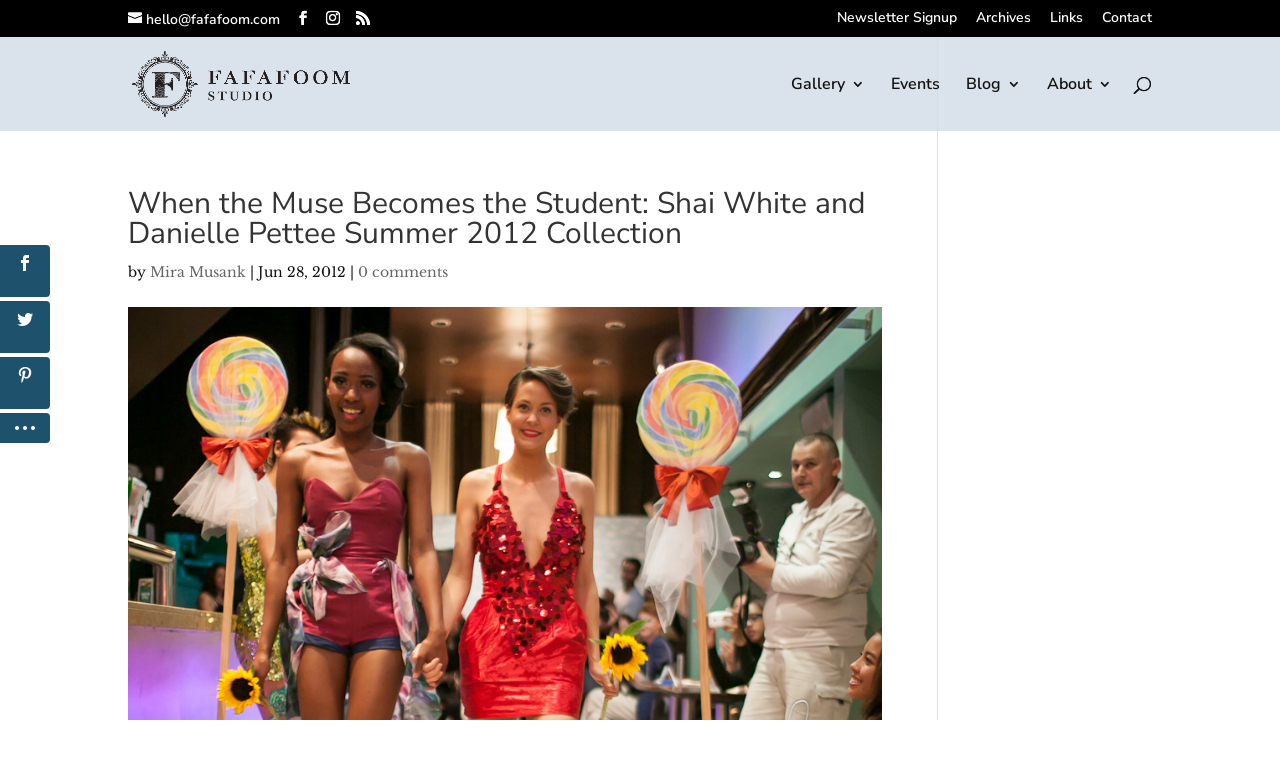

--- FILE ---
content_type: text/css
request_url: https://www.fafafoom.com/wp-content/et-cache/4947/et-divi-dynamic-4947-late.css
body_size: 1110
content:
.et-waypoint.et_pb_animation_off,.et-waypoint:not(.et_pb_counters).et_pb_animation_off,.et_pb_animation_off{opacity:1}.et-waypoint.et_pb_animation_left.et-animated,.et_pb_animation_left.et-animated{opacity:1;-webkit-animation:fadeLeft 1s cubic-bezier(.77,0,.175,1) 1;animation:fadeLeft 1s cubic-bezier(.77,0,.175,1) 1}.et-waypoint.et_pb_animation_right.et-animated,.et_pb_animation_right.et-animated{opacity:1;-webkit-animation:fadeRight 1s cubic-bezier(.77,0,.175,1) 1;animation:fadeRight 1s cubic-bezier(.77,0,.175,1) 1}.et-waypoint.et_pb_animation_top.et-animated,.et_pb_animation_top.et-animated{opacity:1;-webkit-animation:fadeTop 1s cubic-bezier(.77,0,.175,1) 1;animation:fadeTop 1s cubic-bezier(.77,0,.175,1) 1}.et-waypoint.et_pb_animation_bottom.et-animated,.et_pb_animation_bottom.et-animated{opacity:1;-webkit-animation:fadeBottom 1s cubic-bezier(.77,0,.175,1) 1;animation:fadeBottom 1s cubic-bezier(.77,0,.175,1) 1}.et-waypoint.et_pb_animation_fade_in.et-animated,.et_pb_animation_fade_in.et-animated{opacity:1;-webkit-animation:fadeIn 1s cubic-bezier(.77,0,.175,1) 1;animation:fadeIn 1s cubic-bezier(.77,0,.175,1) 1}@media (max-width:980px){.et-waypoint.et_pb_animation_off_tablet,.et-waypoint:not(.et_pb_counters).et_pb_animation_off_tablet,.et_pb_animation_off_tablet{opacity:1;-webkit-animation:none;animation:none}.et-waypoint.et_pb_animation_left_tablet.et-animated,.et_pb_animation_left_tablet.et-animated{opacity:1;-webkit-animation:fadeLeft 1s cubic-bezier(.77,0,.175,1) 1;animation:fadeLeft 1s cubic-bezier(.77,0,.175,1) 1}.et-waypoint.et_pb_animation_right_tablet.et-animated,.et_pb_animation_right_tablet.et-animated{opacity:1;-webkit-animation:fadeRight 1s cubic-bezier(.77,0,.175,1) 1;animation:fadeRight 1s cubic-bezier(.77,0,.175,1) 1}.et-waypoint.et_pb_animation_top_tablet.et-animated,.et_pb_animation_top_tablet.et-animated{opacity:1;-webkit-animation:fadeTop 1s cubic-bezier(.77,0,.175,1) 1;animation:fadeTop 1s cubic-bezier(.77,0,.175,1) 1}.et-waypoint.et_pb_animation_bottom_tablet.et-animated,.et_pb_animation_bottom_tablet.et-animated{opacity:1;-webkit-animation:fadeBottom 1s cubic-bezier(.77,0,.175,1) 1;animation:fadeBottom 1s cubic-bezier(.77,0,.175,1) 1}.et-waypoint.et_pb_animation_fade_in_tablet.et-animated,.et_pb_animation_fade_in_tablet.et-animated{opacity:1;-webkit-animation:fadeIn 1s cubic-bezier(.77,0,.175,1) 1;animation:fadeIn 1s cubic-bezier(.77,0,.175,1) 1}}@media (max-width:767px){.et-waypoint.et_pb_animation_off_phone,.et-waypoint:not(.et_pb_counters).et_pb_animation_off_phone,.et_pb_animation_off_phone{opacity:1;-webkit-animation:none;animation:none}.et-waypoint.et_pb_animation_left_phone.et-animated,.et_pb_animation_left_phone.et-animated{opacity:1;-webkit-animation:fadeLeft 1s cubic-bezier(.77,0,.175,1) 1;animation:fadeLeft 1s cubic-bezier(.77,0,.175,1) 1}.et-waypoint.et_pb_animation_right_phone.et-animated,.et_pb_animation_right_phone.et-animated{opacity:1;-webkit-animation:fadeRight 1s cubic-bezier(.77,0,.175,1) 1;animation:fadeRight 1s cubic-bezier(.77,0,.175,1) 1}.et-waypoint.et_pb_animation_top_phone.et-animated,.et_pb_animation_top_phone.et-animated{opacity:1;-webkit-animation:fadeTop 1s cubic-bezier(.77,0,.175,1) 1;animation:fadeTop 1s cubic-bezier(.77,0,.175,1) 1}.et-waypoint.et_pb_animation_bottom_phone.et-animated,.et_pb_animation_bottom_phone.et-animated{opacity:1;-webkit-animation:fadeBottom 1s cubic-bezier(.77,0,.175,1) 1;animation:fadeBottom 1s cubic-bezier(.77,0,.175,1) 1}.et-waypoint.et_pb_animation_fade_in_phone.et-animated,.et_pb_animation_fade_in_phone.et-animated{opacity:1;-webkit-animation:fadeIn 1s cubic-bezier(.77,0,.175,1) 1;animation:fadeIn 1s cubic-bezier(.77,0,.175,1) 1}}
@font-face{font-family:ETmodules;font-display:block;src:url(//www.fafafoom.com/wp-content/themes/Divi/core/admin/fonts/modules/all/modules.eot);src:url(//www.fafafoom.com/wp-content/themes/Divi/core/admin/fonts/modules/all/modules.eot?#iefix) format("embedded-opentype"),url(//www.fafafoom.com/wp-content/themes/Divi/core/admin/fonts/modules/all/modules.woff) format("woff"),url(//www.fafafoom.com/wp-content/themes/Divi/core/admin/fonts/modules/all/modules.ttf) format("truetype"),url(//www.fafafoom.com/wp-content/themes/Divi/core/admin/fonts/modules/all/modules.svg#ETmodules) format("svg");font-weight:400;font-style:normal}
@font-face{font-family:FontAwesome;font-style:normal;font-weight:400;font-display:block;src:url(//www.fafafoom.com/wp-content/themes/Divi/core/admin/fonts/fontawesome/fa-regular-400.eot);src:url(//www.fafafoom.com/wp-content/themes/Divi/core/admin/fonts/fontawesome/fa-regular-400.eot?#iefix) format("embedded-opentype"),url(//www.fafafoom.com/wp-content/themes/Divi/core/admin/fonts/fontawesome/fa-regular-400.woff2) format("woff2"),url(//www.fafafoom.com/wp-content/themes/Divi/core/admin/fonts/fontawesome/fa-regular-400.woff) format("woff"),url(//www.fafafoom.com/wp-content/themes/Divi/core/admin/fonts/fontawesome/fa-regular-400.ttf) format("truetype"),url(//www.fafafoom.com/wp-content/themes/Divi/core/admin/fonts/fontawesome/fa-regular-400.svg#fontawesome) format("svg")}@font-face{font-family:FontAwesome;font-style:normal;font-weight:900;font-display:block;src:url(//www.fafafoom.com/wp-content/themes/Divi/core/admin/fonts/fontawesome/fa-solid-900.eot);src:url(//www.fafafoom.com/wp-content/themes/Divi/core/admin/fonts/fontawesome/fa-solid-900.eot?#iefix) format("embedded-opentype"),url(//www.fafafoom.com/wp-content/themes/Divi/core/admin/fonts/fontawesome/fa-solid-900.woff2) format("woff2"),url(//www.fafafoom.com/wp-content/themes/Divi/core/admin/fonts/fontawesome/fa-solid-900.woff) format("woff"),url(//www.fafafoom.com/wp-content/themes/Divi/core/admin/fonts/fontawesome/fa-solid-900.ttf) format("truetype"),url(//www.fafafoom.com/wp-content/themes/Divi/core/admin/fonts/fontawesome/fa-solid-900.svg#fontawesome) format("svg")}@font-face{font-family:FontAwesome;font-style:normal;font-weight:400;font-display:block;src:url(//www.fafafoom.com/wp-content/themes/Divi/core/admin/fonts/fontawesome/fa-brands-400.eot);src:url(//www.fafafoom.com/wp-content/themes/Divi/core/admin/fonts/fontawesome/fa-brands-400.eot?#iefix) format("embedded-opentype"),url(//www.fafafoom.com/wp-content/themes/Divi/core/admin/fonts/fontawesome/fa-brands-400.woff2) format("woff2"),url(//www.fafafoom.com/wp-content/themes/Divi/core/admin/fonts/fontawesome/fa-brands-400.woff) format("woff"),url(//www.fafafoom.com/wp-content/themes/Divi/core/admin/fonts/fontawesome/fa-brands-400.ttf) format("truetype"),url(//www.fafafoom.com/wp-content/themes/Divi/core/admin/fonts/fontawesome/fa-brands-400.svg#fontawesome) format("svg")}
@font-face{font-family:ETmodules;font-display:block;src:url(//www.fafafoom.com/wp-content/themes/Divi/core/admin/fonts/modules/social/modules.eot);src:url(//www.fafafoom.com/wp-content/themes/Divi/core/admin/fonts/modules/social/modules.eot?#iefix) format("embedded-opentype"),url(//www.fafafoom.com/wp-content/themes/Divi/core/admin/fonts/modules/social/modules.woff) format("woff"),url(//www.fafafoom.com/wp-content/themes/Divi/core/admin/fonts/modules/social/modules.ttf) format("truetype"),url(//www.fafafoom.com/wp-content/themes/Divi/core/admin/fonts/modules/social/modules.svg#ETmodules) format("svg");font-weight:400;font-style:normal}
.et_overlay{z-index:-1;position:absolute;top:0;left:0;display:block;width:100%;height:100%;background:hsla(0,0%,100%,.9);opacity:0;pointer-events:none;-webkit-transition:all .3s;transition:all .3s;border:1px solid #e5e5e5;-webkit-box-sizing:border-box;box-sizing:border-box;-webkit-backface-visibility:hidden;backface-visibility:hidden;-webkit-font-smoothing:antialiased}.et_overlay:before{color:#2ea3f2;content:"\E050";position:absolute;top:50%;left:50%;-webkit-transform:translate(-50%,-50%);transform:translate(-50%,-50%);font-size:32px;-webkit-transition:all .4s;transition:all .4s}.et_portfolio_image,.et_shop_image{position:relative;display:block}.et_pb_has_overlay:not(.et_pb_image):hover .et_overlay,.et_portfolio_image:hover .et_overlay,.et_shop_image:hover .et_overlay{z-index:3;opacity:1}#ie7 .et_overlay,#ie8 .et_overlay{display:none}.et_pb_module.et_pb_has_overlay{position:relative}.et_pb_module.et_pb_has_overlay .et_overlay,article.et_pb_has_overlay{border:none}